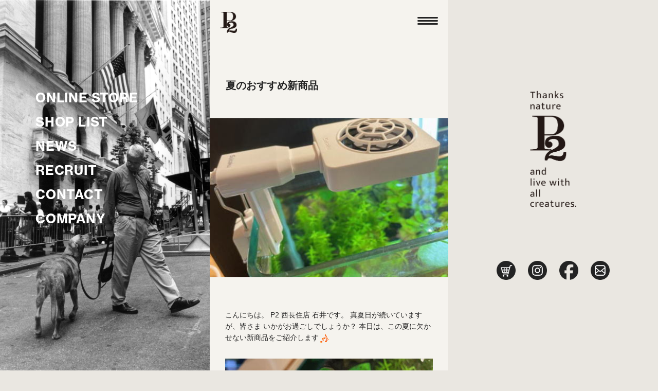

--- FILE ---
content_type: text/html; charset=UTF-8
request_url: https://p2-pet.com/blog/p2-nishinagazumi-20210701/
body_size: 18450
content:

<!DOCTYPE html>
<head>
	<meta charset="UTF-8">
	<title>P2&Associates Inc.</title>
	<meta name="viewport" content="width=device-width, initial-scale=1.0">
	<script src="https://ajax.googleapis.com/ajax/libs/jquery/3.4.1/jquery.min.js"></script>
	<link rel="shortcut icon" href="https://p2-pet.com/wp/wp-content/themes/p2/images/fav.png">
	<link href="https://p2-pet.com/wp/wp-content/themes/p2/css/reset.css" rel="stylesheet" type="text/css">

	<meta name="google-site-verification" content="ulKBPH0i9fvm85rXyOWi38oG2VJ6YG_KWBt4Ae3-fLs" />
	<!-- Google tag (gtag.js) -->
	<script async src="https://www.googletagmanager.com/gtag/js?id=G-T6BG58N7KG"></script>
	<script>
	window.dataLayer = window.dataLayer || [];
	function gtag(){dataLayer.push(arguments);}
	gtag('js', new Date());

	gtag('config', 'G-T6BG58N7KG');
	</script>

	<!-- font -->
	<link rel="preconnect" href="https://fonts.googleapis.com">
	<link rel="preconnect" href="https://fonts.gstatic.com" crossorigin>
	<link href="https://fonts.googleapis.com/css2?family=Cormorant&family=Montserrat&:wght@400;&display=swap" rel="stylesheet">

	<link rel="stylesheet" href="https://use.typekit.net/hdq3jia.css">

	<!-- slick -->
	<link href="https://p2-pet.com/wp/wp-content/themes/p2/css/slick.css" rel="stylesheet" type="text/css">
	<link href="https://p2-pet.com/wp/wp-content/themes/p2/css/slick-theme.css" rel="stylesheet" type="text/css">
	<script src="https://p2-pet.com/wp/wp-content/themes/p2/js/slick.min.js"></script>

	<link href="https://p2-pet.com/wp/wp-content/themes/p2/style.css?20231120" rel="stylesheet" type="text/css">
			<link href="https://p2-pet.com/wp/wp-content/themes/p2/css/pages.css?20231120" rel="stylesheet" type="text/css">
	
  <link rel='dns-prefetch' href='//s.w.org' />
		<script type="text/javascript">
			window._wpemojiSettings = {"baseUrl":"https:\/\/s.w.org\/images\/core\/emoji\/2.3\/72x72\/","ext":".png","svgUrl":"https:\/\/s.w.org\/images\/core\/emoji\/2.3\/svg\/","svgExt":".svg","source":{"concatemoji":"https:\/\/p2-pet.com\/wp\/wp-includes\/js\/wp-emoji-release.min.js?ver=4.8.25"}};
			!function(t,a,e){var r,i,n,o=a.createElement("canvas"),l=o.getContext&&o.getContext("2d");function c(t){var e=a.createElement("script");e.src=t,e.defer=e.type="text/javascript",a.getElementsByTagName("head")[0].appendChild(e)}for(n=Array("flag","emoji4"),e.supports={everything:!0,everythingExceptFlag:!0},i=0;i<n.length;i++)e.supports[n[i]]=function(t){var e,a=String.fromCharCode;if(!l||!l.fillText)return!1;switch(l.clearRect(0,0,o.width,o.height),l.textBaseline="top",l.font="600 32px Arial",t){case"flag":return(l.fillText(a(55356,56826,55356,56819),0,0),e=o.toDataURL(),l.clearRect(0,0,o.width,o.height),l.fillText(a(55356,56826,8203,55356,56819),0,0),e===o.toDataURL())?!1:(l.clearRect(0,0,o.width,o.height),l.fillText(a(55356,57332,56128,56423,56128,56418,56128,56421,56128,56430,56128,56423,56128,56447),0,0),e=o.toDataURL(),l.clearRect(0,0,o.width,o.height),l.fillText(a(55356,57332,8203,56128,56423,8203,56128,56418,8203,56128,56421,8203,56128,56430,8203,56128,56423,8203,56128,56447),0,0),e!==o.toDataURL());case"emoji4":return l.fillText(a(55358,56794,8205,9794,65039),0,0),e=o.toDataURL(),l.clearRect(0,0,o.width,o.height),l.fillText(a(55358,56794,8203,9794,65039),0,0),e!==o.toDataURL()}return!1}(n[i]),e.supports.everything=e.supports.everything&&e.supports[n[i]],"flag"!==n[i]&&(e.supports.everythingExceptFlag=e.supports.everythingExceptFlag&&e.supports[n[i]]);e.supports.everythingExceptFlag=e.supports.everythingExceptFlag&&!e.supports.flag,e.DOMReady=!1,e.readyCallback=function(){e.DOMReady=!0},e.supports.everything||(r=function(){e.readyCallback()},a.addEventListener?(a.addEventListener("DOMContentLoaded",r,!1),t.addEventListener("load",r,!1)):(t.attachEvent("onload",r),a.attachEvent("onreadystatechange",function(){"complete"===a.readyState&&e.readyCallback()})),(r=e.source||{}).concatemoji?c(r.concatemoji):r.wpemoji&&r.twemoji&&(c(r.twemoji),c(r.wpemoji)))}(window,document,window._wpemojiSettings);
		</script>
		<style type="text/css">
img.wp-smiley,
img.emoji {
	display: inline !important;
	border: none !important;
	box-shadow: none !important;
	height: 1em !important;
	width: 1em !important;
	margin: 0 .07em !important;
	vertical-align: -0.1em !important;
	background: none !important;
	padding: 0 !important;
}
</style>
<link rel='stylesheet' id='sbi_styles-css'  href='https://p2-pet.com/wp/wp-content/plugins/instagram-feed/css/sbi-styles.min.css?ver=6.2.6' type='text/css' media='all' />
<link rel='stylesheet' id='contact-form-7-css'  href='https://p2-pet.com/wp/wp-content/plugins/contact-form-7/includes/css/styles.css?ver=4.9' type='text/css' media='all' />
<link rel='stylesheet' id='contact-form-7-confirm-css'  href='https://p2-pet.com/wp/wp-content/plugins/contact-form-7-add-confirm/includes/css/styles.css?ver=4.8' type='text/css' media='all' />
<link rel='stylesheet' id='wp-pagenavi-css'  href='https://p2-pet.com/wp/wp-content/plugins/wp-pagenavi/pagenavi-css.css?ver=2.70' type='text/css' media='all' />
<script type='text/javascript' src='https://p2-pet.com/wp/wp-includes/js/jquery/jquery.js?ver=1.12.4'></script>
<script type='text/javascript' src='https://p2-pet.com/wp/wp-includes/js/jquery/jquery-migrate.min.js?ver=1.4.1'></script>
<link rel='https://api.w.org/' href='https://p2-pet.com/wp-json/' />
<link rel="EditURI" type="application/rsd+xml" title="RSD" href="https://p2-pet.com/wp/xmlrpc.php?rsd" />
<link rel="wlwmanifest" type="application/wlwmanifest+xml" href="https://p2-pet.com/wp/wp-includes/wlwmanifest.xml" /> 
<link rel='prev' title='おすすめ商品 そろってます♪' href='https://p2-pet.com/blog/p2-shibuyahikarieshinqs-20210629/' />
<link rel='next' title='ひんやりグッズ そろってます♪' href='https://p2-pet.com/blog/p2-kokura-20210702/' />
<meta name="generator" content="WordPress 4.8.25" />
<link rel='shortlink' href='https://p2-pet.com/?p=7330' />
<link rel="alternate" type="application/json+oembed" href="https://p2-pet.com/wp-json/oembed/1.0/embed?url=https%3A%2F%2Fp2-pet.com%2Fblog%2Fp2-nishinagazumi-20210701%2F" />
<link rel="alternate" type="text/xml+oembed" href="https://p2-pet.com/wp-json/oembed/1.0/embed?url=https%3A%2F%2Fp2-pet.com%2Fblog%2Fp2-nishinagazumi-20210701%2F&#038;format=xml" />
		<style type="text/css">.recentcomments a{display:inline !important;padding:0 !important;margin:0 !important;}</style>
				<style type="text/css" id="wp-custom-css">
			/*youtube埋め込み*/
.video {
  position: relative;
  width: 100%;
  height: 0;
  padding-bottom: 56.25%;
  overflow: hidden;
  margin-bottom: 50px;
}
.video iframe {
  width: 100%;
  height: 100%;
  position: absolute;
  top: 0;
  left: 0;
}
/*youtube埋め込み終了*/ 		</style>
	</head>

<body class="home top" id="top">
	<div class="aside_menu">
		<div class="menu_list">
			<a href="https://p2-pet.com/shop/" class="menu_item">ONLINE STORE</a>
			<a href="https://p2-pet.com/shops_pets/" class="menu_item">SHOP LIST</a>
			<a href="https://p2-pet.com/news/" class="menu_item">NEWS</a>
			<a href="https://p2-pet.com/recruitment/" class="menu_item">RECRUIT</a>
			<a href="https://p2-pet.com/contact/" class="menu_item">CONTACT</a>
			<a href="https://p2-pet.com/company/infomation/" class="menu_item">COMPANY</a>
		</div>
	</div>

	<div class="wrap">
		<header>
			<h1 class="logo"><a href="https://p2-pet.com/">
				<img src="https://p2-pet.com/wp/wp-content/themes/p2/images/common/logo.png" alt="P2&Associates Inc." class="usually img">
			</a></h1>
			<div id="nav_toggle">
				<div>
					<span></span>
					<span></span>
					<span></span>
				</div>
			</div>
		</header>
		<div class="menu">
			<div class="menu_inner">
				<div class="nav">
					<a href="https://p2-pet.com/" class="nav_item">ホーム</a>
					<a href="https://p2-pet.com/shop/" class="nav_item">オンラインストア</a>
					<a href="https://p2-pet.com/shops_pets/" class="nav_item">ショップリスト</a>
					<a href="https://p2-pet.com/news/" class="nav_item">ニュース</a>
					<a href="https://p2-pet.com/recruitment/" class="nav_item">採用情報</a>
					<a href="https://p2-pet.com/contact/" class="nav_item">お問い合わせ</a>
					<a href="https://p2-pet.com/company/infomation/" class="nav_item">P2について</a>
					<a href="https://p2-pet.com/company/infomation/" class="nav_item sub">会社情報</a>
					<a href="https://p2-pet.com/company/content/" class="nav_item sub">事業内容</a>
					<a href="https://p2-pet.com/products_list/" class="nav_item">オリジナル商品</a>
					<a href="https://p2-pet.com/privacy/" class="nav_item">プライバシーポリシー</a>
					<a href="https://p2-pet.com/sitemap/" class="nav_item">サイトマップ</a>
				</div>
				<div class="menu_link_list">
					<a href="https://p2-pet.com/shop/" class="menu_link" target="_blank" rel="noopener noreferrer">
						<img src="https://p2-pet.com/wp/wp-content/themes/p2/images/common/icon_cart.png" alt="カート" class="img">
					</a>
					<a href="https://www.instagram.com/p2_and_pp_official/?hl=ja" class="menu_link" target="_blank" rel="noopener noreferrer">
						<img src="https://p2-pet.com/wp/wp-content/themes/p2/images/common/sns_ig.png" alt="インスタグラム" class="img">
					</a>
					<a href="https://www.facebook.com/fromP2/" class="menu_link" target="_blank" rel="noopener noreferrer">
						<img src="https://p2-pet.com/wp/wp-content/themes/p2/images/common/sns_fb.png" alt="フェイスブック" class="img">
					</a>
					<a href="https://p2-pet.com/contact/" class="menu_link">
						<img src="https://p2-pet.com/wp/wp-content/themes/p2/images/common/icon_mail.png" alt="メール" class="img">
					</a>
				</div>
			</div>
		</div>
<main class="main pages news">
        <section class="pages_top">
      <h1 class="news_d_title">夏のおすすめ新商品</h1>
              <div class="news_d_img">
          <img src="https://p2-pet.com/wp/wp-content/uploads/2021/07/61550b8732ddcdd87961a0f5592d6612.jpg" alt="夏のおすすめ新商品" class="img">
        </div>
          </section>

    <section class="pages_cont news detail">
			<div class="cont_inner_s">
        こんにちは。
<a href="https://p2-nishinagazumi.business.site/" target="_blank" rel="noopener">P2 西長住店</a> 石井です。
真夏日が続いていますが、皆さま いかがお過ごしでしょうか？
本日は、この夏に欠かせない新商品をご紹介します<img style="margin-left: 3px;margin-right: 3px;vertical-align: middle" src="https://p2-pet.com/wp/wp-content/plugins/typepad-emoji-for-tinymce/icons/09/notes.gif" width="16" height="16" />

&nbsp;

<img class="alignnone size-full wp-image-7332" src="https://p2-pet.com/wp/wp-content/uploads/2021/07/d9a68610e5d6bfb97f0c8e56898db6b9.jpeg" alt="" width="640" height="855" srcset="https://p2-pet.com/wp/wp-content/uploads/2021/07/d9a68610e5d6bfb97f0c8e56898db6b9.jpeg 640w, https://p2-pet.com/wp/wp-content/uploads/2021/07/d9a68610e5d6bfb97f0c8e56898db6b9-225x300.jpeg 225w" sizes="(max-width: 640px) 100vw, 640px" />
&nbsp;

<span style="color: #008000"><strong><img style="margin-left: 3px;margin-right: 3px;vertical-align: middle" src="https://p2-pet.com/wp/wp-content/plugins/typepad-emoji-for-tinymce/icons/04/club.gif" width="16" height="16" /> 水作 ミニクールファン USB style</strong></span>
小型水槽にも取り付けやすい静音設計の超小型冷却ファンです。

&nbsp;

<img class="alignnone size-full wp-image-7333" src="https://p2-pet.com/wp/wp-content/uploads/2021/07/c1574b0fa5c140cc4d08672d69dac08b.jpeg" alt="" width="640" height="735" srcset="https://p2-pet.com/wp/wp-content/uploads/2021/07/c1574b0fa5c140cc4d08672d69dac08b.jpeg 640w, https://p2-pet.com/wp/wp-content/uploads/2021/07/c1574b0fa5c140cc4d08672d69dac08b-261x300.jpeg 261w" sizes="(max-width: 640px) 100vw, 640px" />

<img class="alignnone size-full wp-image-7334" src="https://p2-pet.com/wp/wp-content/uploads/2021/07/fde2841354c35d5ed7dda8d42adcd94f.jpeg" alt="" width="640" height="790" srcset="https://p2-pet.com/wp/wp-content/uploads/2021/07/fde2841354c35d5ed7dda8d42adcd94f.jpeg 640w, https://p2-pet.com/wp/wp-content/uploads/2021/07/fde2841354c35d5ed7dda8d42adcd94f-243x300.jpeg 243w" sizes="(max-width: 640px) 100vw, 640px" />
&nbsp;

<strong><span style="color: #008000"><img style="margin-left: 3px;margin-right: 3px;vertical-align: middle" src="https://p2-pet.com/wp/wp-content/plugins/typepad-emoji-for-tinymce/icons/04/club.gif" width="16" height="16" /> 水作 LEDミニライト USB style（ホワイト / 3チップ）</span></strong>
USB電源を使用する新しいスタイルの観賞魚用LED照明です。

&nbsp;

<img class="alignnone size-full wp-image-7335" src="https://p2-pet.com/wp/wp-content/uploads/2021/07/f439642b8bb0722d75f6ae7ef350b513.jpeg" alt="" width="640" height="855" srcset="https://p2-pet.com/wp/wp-content/uploads/2021/07/f439642b8bb0722d75f6ae7ef350b513.jpeg 640w, https://p2-pet.com/wp/wp-content/uploads/2021/07/f439642b8bb0722d75f6ae7ef350b513-225x300.jpeg 225w" sizes="(max-width: 640px) 100vw, 640px" />

<img class="alignnone size-full wp-image-7336" src="https://p2-pet.com/wp/wp-content/uploads/2021/07/6b58d9bb390474329fabf925587b4d99.jpeg" alt="" width="640" height="774" srcset="https://p2-pet.com/wp/wp-content/uploads/2021/07/6b58d9bb390474329fabf925587b4d99.jpeg 640w, https://p2-pet.com/wp/wp-content/uploads/2021/07/6b58d9bb390474329fabf925587b4d99-248x300.jpeg 248w" sizes="(max-width: 640px) 100vw, 640px" />

どちらの商品も「USB電源使用」のため、電源アダプターやHUBを使用することで
電源を一つにまとめ、水槽周りをスッキリさせられます。

<span style="color: #666699">※ 本製品には、USB電源アダプターは付属していません</span>
<span style="color: #666699"> ※ 純正（水作）もしくは市販（0.5A以上）のUSB電源アダプターをお買い求めください</span>

お近くにお越しの際は、是非 お立ち寄りください<img style="margin-left: 3px;margin-right: 3px;vertical-align: middle" src="https://p2-pet.com/wp/wp-content/plugins/typepad-emoji-for-tinymce/icons/07/wink.gif" width="16" height="16" />
皆さまのご来店 お待ちしております。
&nbsp;


<span style="color: #ff0000"><span style="color: #ff9900">★</span> <strong><u>P2 ONLINE STORE オープンしました</u></strong> <span style="color: #ff9900">★</span></span>
より多くの方に、弊社の商品を楽しんでいただければ幸いです。
今後も新着商品等にご期待ください。
<a href="http://www.p2-onlinestore.jp/" target="_blank" rel="noopener">http://www.p2-onlinestore.jp</a>

<a href="https://www.facebook.com/fromP2/" target="_blank" rel="noopener"><img class="alignnone wp-image-6904 size-full" src="https://p2-pet.com/wp/wp-content/uploads/2021/04/Facebook.jpg" alt="https://www.facebook.com/fromP2/" width="52" height="61" /></a><a href="https://www.instagram.com/p2_and_pp_official/?hl=ja" target="_blank" rel="noopener"><img class="alignnone size-full wp-image-6905" src="https://p2-pet.com/wp/wp-content/uploads/2021/04/Instagram.jpg" alt="" width="52" height="61" /></a>        <a href="https://p2-pet.com/news/" class="pages_btn news_all">
          <span class="btn_inner">一覧に戻る</span>
        </a>
      </div>
    </section>
    </main>

		<footer>
			<div class="ft_menu">
				<a href="https://p2-pet.com/recruitment/" class="ft_menu_link">採用情報</a>
				<a href="https://p2-pet.com/contact/" class="ft_menu_link">お問い合わせ</a>
				<a href="https://p2-pet.com/sitemap/" class="ft_menu_link">サイトマップ</a>
				<a href="https://p2-pet.com/privacy/" class="ft_menu_link">プライバシー</a>
			</div>
			<p class="copyright"><small>©P2 & ASSOCIATES INC. ALL RIGHTS RESERVED.</small></p>
		</footer>
	</div>

	<div class="aside_logo">
		<div class="inner">
			<div class="aside_logo_img">
				<img src="https://p2-pet.com/wp/wp-content/themes/p2/images/common/side_logo.png" alt="P2&Associates Inc." class="img">
			</div>
			<div class="aside_link_list">
				<a href="https://p2-pet.com/shop/" class="aside_link" target="_blank" rel="noopener noreferrer">
					<img src="https://p2-pet.com/wp/wp-content/themes/p2/images/common/icon_cart.png" alt="カート" class="img">
				</a>
				<a href="https://www.instagram.com/p2_and_pp_official/?hl=ja" class="aside_link" target="_blank" rel="noopener noreferrer">
					<img src="https://p2-pet.com/wp/wp-content/themes/p2/images/common/sns_ig.png" alt="インスタグラム" class="img">
				</a>
				<a href="https://www.facebook.com/fromP2/" class="aside_link" target="_blank" rel="noopener noreferrer">
					<img src="https://p2-pet.com/wp/wp-content/themes/p2/images/common/sns_fb.png" alt="フェイスブック" class="img">
				</a>
				<a href="https://p2-pet.com/contact/" class="aside_link">
					<img src="https://p2-pet.com/wp/wp-content/themes/p2/images/common/icon_mail.png" alt="メール" class="img">
				</a>
			</div>
		</div>
	</div>

	<script src="https://p2-pet.com/wp/wp-content/themes/p2/js/jquery.matchHeight.js"></script>
	<script src="https://p2-pet.com/wp/wp-content/themes/p2/js/script.js"></script>
    
<!-- Instagram Feed JS -->
<script type="text/javascript">
var sbiajaxurl = "https://p2-pet.com/wp/wp-admin/admin-ajax.php";
</script>
<script type='text/javascript'>
/* <![CDATA[ */
var wpcf7 = {"apiSettings":{"root":"https:\/\/p2-pet.com\/wp-json\/contact-form-7\/v1","namespace":"contact-form-7\/v1"},"recaptcha":{"messages":{"empty":"\u3042\u306a\u305f\u304c\u30ed\u30dc\u30c3\u30c8\u3067\u306f\u306a\u3044\u3053\u3068\u3092\u8a3c\u660e\u3057\u3066\u304f\u3060\u3055\u3044\u3002"}}};
/* ]]> */
</script>
<script type='text/javascript' src='https://p2-pet.com/wp/wp-content/plugins/contact-form-7/includes/js/scripts.js?ver=4.9'></script>
<script type='text/javascript' src='https://p2-pet.com/wp/wp-includes/js/jquery/jquery.form.min.js?ver=3.37.0'></script>
<script type='text/javascript' src='https://p2-pet.com/wp/wp-content/plugins/contact-form-7-add-confirm/includes/js/scripts.js?ver=4.8'></script>
<script type='text/javascript' src='https://p2-pet.com/wp/wp-includes/js/wp-embed.min.js?ver=4.8.25'></script>

</body>
</html>


--- FILE ---
content_type: text/css
request_url: https://p2-pet.com/wp/wp-content/themes/p2/style.css?20231120
body_size: 13233
content:
/*
Theme Name: p2
Version: 1.0.0
*/

@charset "utf-8";

/* ---------------------

 [ style.css ]
 1,common
 2,side
 3,header
 4,footer
 5,top page

--------------------- */


/* ---------------------
 1,common
--------------------- */
body {
  background: #EAE7E1;
  color: #232323;
  font-family: "游ゴシック体", YuGothic, "游ゴシック Medium", "Yu Gothic Medium", "游ゴシック", "Yu Gothic",'メイリオ', Meiryo, sans-serif;
  font-size: 14px;
  line-height: 1.6;
  position: static;
}

.clear::after {
  content: "";
  display: block;
  clear: both;
}
a {
  color: #232323;
  text-decoration: none;
  transition: all 0.5s;
}
a:hover {
  opacity: 0.8;
}
.img {
  width: 100%;
  height: auto;
  display: block;
  margin: 0;
}

.wrap {
  width: 100%;
  max-width: 464px;
  min-width: 320px;
  background: #F5F3EE;
  margin: 0 auto;
  overflow: hidden;
}

/* タイトル */
.sec_title {
  color: #232323;
  font-family: "neue-haas-grotesk-text", sans-serif;
  font-weight: 700;
  font-style: normal;
  font-size: 26px;
  line-height: 1.2;
  letter-spacing: 1.44px;
  margin-bottom: 25px;
  text-align: center;
}


/* ボタン */
.btn {
  width: auto;
  color: #232323;
  display: block;
  font-weight: 700;
  font-style: normal;
  font-size: 15px;
  line-height: 1.6;
  text-align: center;
  margin: 13px 16px 35px auto;
}
.btn .inner {
  padding-left: 70px;
  position: relative;
}
.btn .inner::after {
  content: "";
  display: block;
  width: 60px;
  height: 1px;
  background: #232323;
  position: absolute;
  left: 0;
  top: 50%;
  transform: translateY(-50%);
}
.btn.wh {
  color: #fff;
}
.btn.wh .inner::after {
  background: #fff;
}

.btn_n {
  font-family: "neue-haas-grotesk-text", sans-serif;
  font-weight: 700;
  font-style: normal;
}


/* ---------------------
 2,side
--------------------- */
.aside_menu {
  display: none;
  height: 100vh;
  width: calc((100% - 464px) / 2);
  background: url('images/common/side_menu_bg.jpg') no-repeat center;
  background-size: cover;
  -webkit-justify-content: center;
  justify-content: center;
  flex-direction: column;
  overflow: hidden;
  padding: 0 70px 85px 0;
  position: fixed;
  left: 0;
  top: 0;
}
.aside_logo {
  display: none;
  height: 100vh;
  width: calc((100% - 464px) / 2);
  overflow: hidden;
  padding: 40px;
  position: fixed;
  right: 0;
  top: 0;
}
.menu_list {
  width: 200px;
  display: -webkit-flex;
  display: flex;
  flex-direction: column;
  padding-bottom: 20px;
}
.menu_item {
  color: #fff;
  display: inline-block;
  font-family: "neue-haas-grotesk-text", sans-serif;
  font-weight: 700;
  font-style: normal;
  font-size: 25px;
  line-height: 1.9;
  letter-spacing: 0.8px;
  position: relative;
}
.menu_item:hover::after {
  content: "";
  display: block;
  width: 95%;
  height: 1.5px;
  background: #fff;
  position: absolute;
  left: 0;
  bottom: 3px;
}
.ex_link {
  padding-right: 15px;
  position: relative;
}
.ex_link::before {
  content: "";
  display: block;
  width: 16px;
  height: 14px;
  background: url('images/common/link.png') no-repeat center;
  background-size: contain;
  position: absolute;
  right: 0;
  top: 40%;
  transform: translateY(-50%);
}
.ex_link.wh::before {
  content: "";
  display: block;
  width: 9.5px;
  height: 8.2px;
  background: url('images/common/link_wh.png') no-repeat center;
  background-size: contain;
  position: absolute;
  right: 0;
  top: 50%;
  transform: translateY(-30%);
}
.ex_link.wide {
  padding-right: 22px;
}
.qrcode_img {
  width: 200px;
  height: 90px;
}
.qrcode_img .img {
  width: 75px;
  height: 75px;
}
.qrcode_txt {
  color: #fff;
  font-size: 9px;
  margin-top: 5px;
}

.aside_logo .inner {
  width: 100%;
  height: 100%;
  display: -webkit-flex;
  display: flex;
  -webkit-justify-content: center;
  justify-content: center;
  -webkit-align-items: center;
  align-items: center;
  flex-direction: column;
  position: relative;
}
.aside_logo_img {
  width: 90px;
}
.aside_link_list {
  width: 90%;
  max-width: 220px;
  display: -webkit-flex;
  display: flex;
  -webkit-justify-content: space-between;
  justify-content: space-between;
  margin-top: 105px;
}
.aside_link {
  width: 37px;
  height: 37px;
  display: block;
}
@media screen and (min-width: 990px) {
  .aside_menu, .aside_logo {
    display: -webkit-flex;
    display: flex;
    -webkit-align-items: center;
    align-items: center;
  }
}


/* ---------------------
 3,header
--------------------- */
header {
  width: 100%;
  max-width: 464px;
  height: 85px;
  padding: 0 20px 0 20px;
  position: fixed;
  top: 0;
  left: auto;
  display: -webkit-flex;
  display: flex;
  -webkit-justify-content: space-between;
  justify-content: space-between;
  -webkit-align-items: center;
  align-items: center;
  z-index: 1001;
}
.logo {
  width: 33px;
  height: 40px;
  transition: all 0.5s;
}

#nav_toggle {
  width: 40px;
  height: 40px;
  cursor: pointer;
  display: -webkit-flex;
  display: flex;
  -webkit-justify-content: center;
  justify-content: center;
  -webkit-align-items: center;
  align-items: center;
  pointer-events: all;
  padding-bottom: 5px;
}
#nav_toggle div {
  width: 40px;
  height: 15px;
  position: relative;
}
#nav_toggle span {
  position: absolute;
  display: block;
  width: 100%;
  height: 3px;
  background: #232323;
  border-radius: 1.5px;
  -webkit-transition: 0.5s ease-in-out;
  -moz-transition: 0.5s ease-in-out;
  transition: 0.5s ease-in-out;
}
#nav_toggle span:nth-child(2) {
  top: 6px;
  transition: 0.0s ease-in-out;
}
#nav_toggle span:nth-child(3) {
  bottom: 0;
}
.menu {
  display: none;
}

/* メニューオープン時 */
.logo.active .usually {
  display: none;
}
.logo.active .menu_active {
  display: block;
}
#nav_toggle.open span {
  background: #232323;
}
#nav_toggle.open span:nth-child(1) {
  top: 10px;
  -webkit-transform: rotate(45deg);
  -moz-transform: rotate(45deg);
  transform: rotate(45deg);
}
#nav_toggle.open span:nth-child(2) {
  visibility: hidden;
}
#nav_toggle.open span:nth-child(3) {
  top: 10px;
  -webkit-transform: rotate(-45deg);
  -moz-transform: rotate(-45deg);
  transform: rotate(-45deg);
}
.menu.active {
  width: 100%;
  max-width: 464px;
  height: 100dvh;
  background: #fff;
  display: block;
  position: fixed;
  top: 0;
  left: auto;
  z-index: 1000;
  overflow: hidden;
  overflow-y: scroll;

  /*スクロールバー非表示*/
  -ms-overflow-style: none;
  scrollbar-width: none;
}
/*スクロールバー非表示*/
.menu.active::-webkit-scrollbar{
  display: none;
}
.menu_inner {
  width: 100%;
  height: auto;
}
.nav {
  width: 250px;
  display: -webkit-flex;
  display: flex;
  -webkit-justify-content: center;
  justify-content: center;
  flex-direction: column;
  padding: 85px 31px 0;
}
.nav_item {
  display: block;
  font-weight: 700;
  font-size: 18px;
  line-height: 2;
  margin-bottom: 20px;
}
.nav_item.ex_link::before {
  top: 58%;
}
.nav_item.sub {
  font-size: 16px;
  padding-left: 20px;
  position: relative;
}
.nav_item.sub::before {
  content: '';
  width: 12px;
  height: 1px;
  margin: auto;
  background: #000;
  position: absolute;
  top: 0;
  bottom: 0;
  left: 0;
}
.menu_link_list {
  display: -webkit-flex;
  display: flex;
  -webkit-justify-content: center;
  justify-content: center;
  margin: 60px 0 50px;
  padding: 0 30px;
}
.menu_link {
  width: 37px;
  height: 37px;
  display: block;
  margin: 0 10px;
}

/* 下部ボタンエリア */
.btm_menu {
  width: 100%;
  max-width: 464px;
  min-width: 320px;
  height: 58px;
  background: #fff;
  display: -webkit-flex;
  display: flex;
  -webkit-justify-content: center;
  justify-content: center;
  -webkit-align-items: center;
  align-items: center;
  position: fixed;
  bottom: 0;
  z-index: 999;
}
.btm_menu .btn_link {
  width: 50%;
  display: block;
  font-size: 16px;
  font-family: "neue-haas-grotesk-text", sans-serif;
  font-weight: 700;
  font-style: normal;
  line-height: 58px;
  text-align: center;
  letter-spacing: 0.32px;
  padding: 0;
  position: relative;
}
.btm_menu .btn_link:nth-of-type(1):before {
  content: "";
  display: block;
  width: 1px;
  height: 19px;
  background: #232323;
  position: absolute;
  right: 0;
  top: 50%;
  transform: translate(0.5px,-50%);
}
.btm_menu .inner {
  position: relative;
}

@media screen and (max-width: 1000px) {

}
@media screen and (max-width: 765px) {

}
@media screen and (max-width: 414px) {
  

}


/* ---------------------
 4,footer
--------------------- */
footer {
  padding: 67px 0 135px;
}
.ft_menu {
  display: -webkit-flex;
  display: flex;
  -webkit-justify-content: center;
  justify-content: center;
}
.ft_menu_link {
  width: calc((100% - 95px) / 3);
  display: block;
  font-size: 13px;
  font-weight: 700;
  line-height: 1.6;
  text-align: center;
  position: relative;
}
.ft_menu_link:nth-of-type(1) {
  width: 95px;
}
.ft_menu_link::after {
  content: "";
  display: block;
  width: 1px;
  height: 12px;
  background: #232323;
  position: absolute;
  right: -0.5px;
  top: 50%;
  transform: translateY(-50%);
}
.ft_menu_link:nth-last-of-type(1)::after {
  display: none;
}
.copyright {
  font-family: "neue-haas-grotesk-text", sans-serif;
  font-weight: 400;
  font-style: normal;
  font-size: 10px;
  line-height: 1.2;
  letter-spacing: 0.4px;
  text-align: center;
  margin-top: 25px;
}


/* ---------------------
 5,top
--------------------- */
.top_message {
  width: 100%;
  height: calc(100dvh - 58px);
  position: relative;
}
.top_message .img, .top_message video {
  /* width: 100%;
  height: 100%; */
  width: calc(100% + 2px);
  height: calc(100% + 2px);
  position: absolute;
  top: 0;
  object-fit: cover;
}
.top_message .txt {
  color: #fff;
  font-family: "neue-haas-grotesk-text", sans-serif;
  font-size: 50px;
  font-style: normal;
  font-weight: 700;
  line-height: 1.2;
  letter-spacing: 2px;
  position: absolute;
  left: 16px;
  bottom: 47px;
}

.top_cont.news {
  padding: 50px 16px 25px;
}
.news_list {
  margin-bottom: 30px;
}
.news_item {
  border-top: 1px solid #BCBCBC;
  padding: 18px 15px;
}
.news_item:nth-last-of-type(1) {
  border-bottom: 1px solid #BCBCBC;
}
.news_date {
  font-family: "neue-haas-grotesk-text", sans-serif;
  font-size: 12px;
  font-style: normal;
  font-weight: 500;
  line-height: 1.2;
  letter-spacing: 0.24px;
  margin-bottom: 10px;
}
.news_title {
  font-size: 14px;
  font-weight: 500;
line-height: 1.6;
}
.news .btn {
  margin-right: 0;
}

.shop.top_cont {
  width: 100%;
  height: 260px;
  position: relative;
}
.shop.top_cont::before {
  content: "";
  position: absolute;
  top: 0;
  left: 0;
  height: 100%;
  width: 100%;
  background: rgba(0, 0, 0, 0.3);
}
.shop.top_cont .shop_inner {
  width: 100%;
  height: 100%;
  display: block;
  padding: 100px 0 25px;
  text-align: center;
  position: relative;
}
.shop.shop_list {
  background: url('images/top/top_shop_list.jpeg') no-repeat center top;
  background-size: cover;
}
.shop.online_store {
  background: #232323;
}
.shop.top_cont.online_store .shop_inner {
  padding: 60px 0 25px;
}
.shop .title_txt {
  color: #fff;
  font-family: "neue-haas-grotesk-text", sans-serif;
  font-weight: 700;
  font-style: normal;
  font-size: 26px;
  line-height: 1.2;
  letter-spacing: 1.44px;
}
.shop.online_store .title_txt {
  display: -webkit-flex;
  display: flex;
  -webkit-justify-content: center;
  justify-content: center;
  -webkit-align-items: center;
  align-items: center;
  flex-direction: column-reverse;
}
.shop.shop_list .title_txt {
  font-size: 28px;
}
.title_txt .title_icon.right {
  width: 50px;
  height: 50px;
  margin-left: 10px;
margin-bottom: 5px;
}
.shop.top_cont .btn {
  margin: 20px auto 0;
}

.sec_title.sns {
  font-size: 24px;
  display: -webkit-flex;
  display: flex;
  -webkit-justify-content: center;
  justify-content: center;
  -webkit-align-items: center;
  align-items: center;
}
.sec_title.sns .title_icon.left {
  width: 30px;
  height: 30px;
  margin-right: 10px;
}
.top_cont.instagram {
  padding: 36px 17px 0;
  margin: 0 0 0;
}
.insta_inner {
  width: 100%;
  display: -webkit-flex;
  display: flex;
  display: -webkit-flex;
  display: flex;
  -webkit-justify-content: space-between;
  justify-content: space-between;
  flex-wrap: wrap;
}
.insta_link {
  width: calc((100% - 12px) / 3);
  display: block;
  margin-bottom: 6px;
}
.insta_link img {
  width: 100%;
  height: 100%;
  object-fit: cover;
}
.top_cont.instagram .btn {
  margin: 24px 0 0 auto;
}

.top_cont.facebook {
  background: #E2DED4;
  padding: 36px 17px 60px;
  margin: 60px 0 0;
}
.facebook_inner {
  width: 100%;
  height: 224px;
  position: relative;
  overflow: hidden;
}
.facebook_inner .img {
  width: 100%;
  height: 100%;
  position: absolute;
  left: 0;
  top: 0;
  object-fit: cover;
}
.top_cont.facebook .btn {
  margin: 30px 0 0 auto;
}

.top_cont.company {
  background: url('images/top/top_company.jpg') no-repeat center;
  background-size: cover;
  margin: 0 0 0;
}
.shop.company .title_txt {
  font-size: 28px;
}
.top_cont.company .btn {
  margin: 20px auto 0;
}



@media screen and (max-width: 1100px) {

}
@media screen and (max-width: 768px) {
  
}
@media screen and (max-width: 500px) {
  
}

/* ふわっと */
.slide-bottom {
  opacity: 0;
  transform: translateY(20px);
  transition: all 1.3s 0s ease-out;
}

--- FILE ---
content_type: text/css
request_url: https://p2-pet.com/wp/wp-content/themes/p2/css/pages.css?20231120
body_size: 28958
content:
@charset "utf-8";

/* ---------------------

 [ pages.css ]
 0,pages common
 1,about us - infomation
 2,about us - concept
 3,about us - service
 4,shop list
 5,news（一覧・詳細）
 6,products（一覧・詳細）
 7,contact
 8,recruitment
 9,charity
 10,shop-name
 11,shopphoto
 12,privacy policy
 13,site map
 14,onlineshop

--------------------- */


/* ---------------------
 0,pages common
--------------------- */
.main {
  min-height: calc(100vh - 260px);
}

/* cont_inner */
.cont_inner {
  width: 100%;
  padding: 0 16px;
}
.cont_inner_s {
  width: 100%;
  padding: 0 30px;
}

/* ページタイトル＋メイン画像 */
.pages_top {
  padding-top: 150px;
}
.pages_title {
  font-family: "neue-haas-grotesk-text", sans-serif;
  font-weight: 700;
  font-style: normal;
  font-size: 36px;
  line-height: 1.2;
  letter-spacing: 1.44px;
  display: -webkit-flex;
  display: flex;
  -webkit-justify-content: center;
  justify-content: center;
  -webkit-align-items: center;
  align-items: center;
  flex-direction: column;
  position: relative;
}
.pages_title .title_ja {
  color: #000;
  display: inline-block;
  font-family: "游ゴシック体", YuGothic, "游ゴシック Medium", "Yu Gothic Medium", "游ゴシック", "Yu Gothic",'メイリオ', Meiryo, sans-serif;
  font-size: 16px;
  font-weight: 700;
  line-height: 1.6;
  margin-top: 4px;
}
.pages_title .sub_parent {
  font-weight: 500;
  font-size: 12px;
  line-height: 1.2;
  letter-spacing: 0.24px;
  position: absolute;
  top: -18px;
}
.pages_main_img {
  margin-top: 54px;
}

/* コンテンツタイトル：基本スタイル */
.pages_cont_title {
  font-size: 22px;
  font-weight: 700;
  line-height: 1.5;
  text-align: center;
  padding: 65px 0 30px;
}
.pages_cont_title_s {
  font-size: 20px;
  font-weight: 700;
  line-height: 1.5;
  text-align: center;
  padding: 50px 0 35px;
}
.pages_cont_title_sub {
  font-size: 16px;
  font-weight: 700;
  line-height: 1.5;
  text-align: center;
  margin: 47px 0 22px;
}

/* 下層ページボタン */
.pages_btn {
  width: 100%;
  max-width: 313px;
  height: 54px;
  background: #fff;
  display: -webkit-flex;
  display: flex;
  -webkit-justify-content: center;
  justify-content: center;
  -webkit-align-items: center;
  align-items: center;
  margin: 32px auto 32px;
  text-align: center;
  padding-top: 3px;
}
.pages_btn .btn_inner {
  font-size: 14px;
  font-weight: 700;
  padding-left: 74px;
  position: relative;
}
.pages_btn .btn_inner::before {
  content: "";
  display: block;
  width: 60px;
  height: 1px;
  background: #232323;
  position: absolute;
  top: 50%;
  left: 0;
  transform: translateY(-50%);
}
.pages_btn.pdf .btn_inner {
  padding-right: 19px;
}
.pages_btn.pdf .btn_inner::after {
  content: "";
  display: block;
  width: 12px;
  height: 13px;
  background: url('../images/common/icon_pdf.png') no-repeat center;
  background-size: contain;
  position: absolute;
  top: 50%;
  right: 0;
  transform: translateY(-50%);
}
.pages_btn.line_no .btn_inner {
  padding-left: 0;
}
.pages_btn.line_no .btn_inner::before {
  display: none;
}
.pages_btn.link_ex .btn_inner {
  padding-right: 26px;
}
.pages_btn.link_ex .btn_inner::after {
  content: "";
  display: block;
  width: 16px;
  height: 14px;
  background: url('../images/common/link.png') no-repeat center;
  background-size: contain;
  position: absolute;
  top: 50%;
  right: 0;
  transform: translateY(-50%);
}


/* 背景色あり */
.bg_r {
  background: #E2DED4;
  /* background: linear-gradient(90deg, #F5F3EE 0%, #F5F3EE 15.5%, #E2DED4 15.5%, #E2DED4 100%); */
}
.bg_l {
  background: #E2DED4;
  /* background: linear-gradient(90deg, #E2DED4 0%, #E2DED4 84.5%, #F5F3EE 84.5%, #F5F3EE 100%); */
}

/* 本文 */
.pages_cont p.txt {
  font-size: 15px;
  font-weight: 500;
  line-height: 1.8;
  text-align: justify;
}
.pages_cont p.txt_s {
  font-size: 14px;
  font-weight: 500;
  line-height: 1.6;
  text-align: justify;
}
.pages_cont .recruit_flow {
  margin-top: 36px;
}


/* ---------------------
 1,about us - infomation
--------------------- */
.about.profile {
  padding: 2px 0 30px;
}
.about.profile .pages_btn {
  margin-bottom: 0;
}
.about_table {
  width: 100%;
}
.about_table td {
  display: block;
  font-size: 15px;
  line-height: 1.8;
  text-align: justify;
}
.about_table td:nth-of-type(1) {
  font-weight: 700;
  padding: 14px 15px 0;
}
.about_table td:nth-of-type(2) {
  border-bottom: 1px solid #BCBCBC;
  padding: 0 15px 14px;
}
.about_table tr:nth-of-type(1) td:nth-of-type(1) {
  border-top: 1px solid #BCBCBC;
}

.about.system {
  background: #E2DED4;
  padding-bottom: 30px;
}
.about.system .pages_cont_title {
  margin: 0 auto 29px;
}
.about_sys_title {
  border-bottom: 1px solid #BCBCBC;
  font-size: 20px;
  font-weight: 700;
  line-height: 1.5;
  text-align: center;
  padding-bottom: 16px;
  margin-bottom: 15px;
}
.about_sys_txt {
  margin-bottom: 33px;
  padding: 0 15px;
}
.about_sys_item:nth-last-of-type(1) .about_sys_txt {
  margin-bottom: 0;
}


/* ---------------------
 2,about us - concept
--------------------- */
.concept_message {
  padding: 0 15px 0;
}


/* ---------------------
 3,about us - service
--------------------- */
/* .service_bis_img {
  width: 100%;
  height: 208px;
  background: #E2DED4;
  display: -webkit-flex;
  display: flex;
  -webkit-justify-content: center;
  justify-content: center;
  -webkit-align-items: center;
  align-items: center;
  margin-bottom: 19px;
} */
.service.business02 .service_img {
  margin-bottom: 47px;
}
.service_img_sub {
  margin: 22px 0 22px;
}
.business01 {
  margin-bottom: 94px;
}
.business01-1 {
  padding: 0 0 0;
  margin-bottom: 30px;
}
.business01-2 {
  padding: 0 0 30px;
  /* margin-bottom: 53px; */
}
.business01-3 {
  padding: 0 0 30px;
  margin-bottom: 0;
}
.business01-4 {
  padding: 0 0 30px;
  /* margin-bottom: 52px; */
}
.business01-5 {
  padding: 0 0 30px;
  margin-bottom: 0;
}
.business01 .img_s {
  width: 80px;
}
.business02 {
  margin: 0 0 30px;
}
.business02 .img_s {
  width: 114px;
}
.business02-1 {
  padding: 0 0 67px;
  margin-bottom: 47px;
}
.business02-2 {
  padding: 0 0 48px;
  margin-bottom: 47px;
}
.business02-3 {
  padding: 0 0 92px;
  margin-bottom: 90px;
}
.business01-5 .pages_btn {
  margin-bottom: 0;
}
.notes {
  border-top: 1px solid #BCBCBC;
  border-bottom: 1px solid #BCBCBC;
  padding: 22px 0 10px;
  margin: 43px 0 56px;
}
.notes_title {
  color: #B1883A;
  font-size: 15px;
  font-weight: 700;
  line-height: 1.8;
  text-align: center;
  margin-bottom: 16px;
}
.notes_item {
  font-size: 14px;
  font-weight: 500;
  line-height: 1.6;
  list-style: none;
  margin-bottom: 12px;
}

.accordion_box + .accordion_box {
  margin-top: 10px;
}
.other_service_name {
  width: 100%;
  background: #fff;
  cursor: pointer;
  display: -webkit-flex;
  display: flex;
  -webkit-justify-content: center;
  justify-content: center;
  -webkit-align-items: center;
  align-items: center;
  font-size: 15px;
  font-weight: 700;
  line-height: 1.6;
  padding: 17px 0 13px;
  position: relative;
}
.other_service_name::before {
  content: "";
  display: block;
  width: 12px;
  height: 2px;
  background: #232323;
  position: absolute;
  top: 50%;
  right: 16px;
  transform: translateY(-50%);
}
.other_service_name::after {
  content: "";
  display: block;
  width: 2px;
  height: 12px;
  background: #232323;
  position: absolute;
  top: 50%;
  right: 21px;
  transform: translateY(-50%);
}
.other_service_name.hidden::after {
  display: none;
}
.accordion_detail {
  background: #fff;
  border-top: 1px solid #BCBCBC;
  display: none;
  padding: 0 27px;
}
.accordion_close {
  cursor: pointer;
  font-size: 15px;
  font-weight: 700;
  line-height: 1.6;
  text-align: center;
  padding: 27px 0 34px;
}
.other_service_menu {
  border-bottom: 1px solid #BCBCBC;
  padding: 22px 0 0;
}
.other_service_menu.menu01,
.other_service_menu.menu11 {
  padding-bottom: 36px;
}
.other_service_menu.menu02 {
  padding-bottom: 47px;
}
.other_service_menu.menu03 {
  padding-bottom: 30px;
}
.other_service_menu.menu04 {
  padding-bottom: 16px;
}
.other_service_menu.menu05 {
  padding: 34px 0 30px;
}
.other_service_menu.menu06 {
  padding: 42px 0 43px;
}
.other_service_menu.menu07,
.other_service_menu.menu08 {
  padding-bottom: 34px;
}
.other_service_menu.menu09 {
  padding-bottom: 26px;
}
.other_service_menu.menu10 {
  padding-bottom: 35px;
}
.other_service_menu.menu12 {
  padding: 34px 0 36px;
}
.other_service_title {
  color: #B1883A;
  font-size: 15px;
  font-weight: 700;
  line-height: 1.8;
  text-align: center;
  margin-bottom: 16px;
}
.menu01 .other_service_title,
.menu06 .other_service_title {
  margin-bottom: 12px;
}
.menu05 .other_service_title,
.menu12 .other_service_title {
  margin-bottom: 0;
}
.menu_table {
  width: 100%;
}
.menu_table td {
  font-size: 14px;
  font-weight: 500;
  line-height: 160%;
}
.menu_table td:nth-of-type(2) {
  text-align: right;
}
.menu07 .menu_table td:nth-of-type(1) {
  font-weight: 700;
}
.other_service_menu.menu05 .pages_btn,
.other_service_menu.menu12 .pages_btn {
  margin: 0 auto 0;
}
.other_service_img {
  margin-bottom: 31px;
}
.menu07 .menu_table {
  margin-bottom: 8px;
}
.menu08 .txt + .txt {
  margin-top: 10px;
}
.menu09 .service_tel {
  display: block;
  font-size: 15px;
  font-weight: 700;
  line-height: 1.8;
  margin-top: 10px;
}
.menu_course {
  margin: 29px 0 60px;
}
.course_item {
  border-bottom: 1px solid #BCBCBC;
  color: #B1883A;
  font-size: 15px;
  font-weight: 700;
  line-height: 1.8;
  padding: 22px 0;
}
.course_item:nth-of-type(1) {
  border-top: 1px solid #BCBCBC;
}
.menu_fee .pages_cont_title_sub {
  margin-bottom: 29px;
}
.menu_shop .pages_cont_title_sub {
  margin: 58px 0 22px;
}
.menu_shop .pages_btn {
  margin: 6px auto 6px;
}
.border_b {
  border-bottom: 1px solid #BCBCBC;
  padding-bottom: 37px;
}


/* ---------------------
 4,shop list
--------------------- */
.shop_cat_btns {
  border-top: 1px solid #232323;
  border-bottom: 1px solid #232323;
}
.shoplist + .shop_cat_btns {
  margin-top: 105px;
}

.shop_cat_item {
  width: 100%;
  height: 54px;
  background: #F5F3EE;
  display: block;
  font-size: 15px;
  font-weight: 700;
  line-height: 54px;
  text-align: center;
}
.shop_cat_item:nth-of-type(1) {
  border-bottom: 1px solid #232323;
}
.shop_cat_item.current {
  background: #E2DED4;
}

.shop_cat_img {
  width: 100%;
  height: 94px;
  display: -webkit-flex;
  display: flex;
  -webkit-justify-content: center;
  justify-content: center;
  margin: 80px 0 85px;
}
.shoplist.pet .shop_cat_img {
  margin: 80px 0 39px;
}
.shop_cat_img + .pages_btn {
  margin: 0 auto 20px;
}
.shop_photo_slide {
  width: calc(100% + 60px);
  aspect-ratio: 402 / 267;
  overflow: hidden;
  margin: 60px auto 0 -30px;
}
.shop_photo_slide .slick-slide img {
  width: 100%;
}
.shop_photo_slide-fade {
  width: calc(100% + 60px);
  aspect-ratio: 402 / 267;
  overflow: hidden;
  margin: 60px auto 0 -30px;
  position: static;
}
.shop_photo_slide-fade .photo_slide-fade img {
  width: 100%;
}
/* 上部固定 */
.shop_photo_slide-fade.fixed {
  width: 100%;
  max-width: 464px;
  min-width: 320px;
  background: #EAE7E1;
  position: fixed;
  top: -60px;
  z-index: 100;
}

.shop_area {
  padding: 19px 0 30px;
}
.shop_item {
  border-top: 1px solid #DEDEDE;
  padding: 20px 0 32px;
}
.shop_item:nth-of-type(1) {
  border-top: 1px solid #232323;
}
.shop_item:nth-last-of-type(1) {
  padding-bottom: 52px;
}
.shop_cat {
  background: #232323;
  color: #fff;
  display: inline-block;
  font-family: "neue-haas-grotesk-text", sans-serif;
  font-weight: 500;
  font-style: normal;
  font-size: 12px;
  line-height: 14px;
  padding: 3px 8px;
}
.shop_name {
  font-size: 16px;
  font-weight: 700;
  line-height: 1.5;
  margin: 6px 0;
}
.shop_info li {
  font-size: 14px;
  font-weight: 500;
  line-height: 1.6;
  list-style: none;
}
.shop_cv {
  display: -webkit-flex;
  display: flex;
  -webkit-justify-content: space-between;
  justify-content: space-between;
  margin-top: 20px;
}
.shop_btn {
  width: calc((100% - 7px) / 2);
  height: 54px;
  background: #fff;
  display: -webkit-flex;
  display: flex;
  -webkit-justify-content: center;
  justify-content: center;
  -webkit-align-items: center;
  align-items: center;
  text-align: center;
  padding-top: 3px;
}
.shop_btn .btn_inner {
  font-size: 14px;
  font-weight: 700;
  padding-right: 21px;
  position: relative;
}
.shop_btn .btn_inner::after {
  content: "";
  display: block;
  width: 16px;
  height: 14px;
  background: url('../images/common/link.png') no-repeat center;
  background-size: contain;
  position: absolute;
  top: 50%;
  right: 0;
  transform: translateY(-50%);
}
.shop_list_more {
  background: #E2DED4;
  padding: 40px 0;
}


/* ---------------------
 5,news（一覧・詳細）
--------------------- */
/* 一覧 */
.pages_cont.news {
  margin-top: 54px;
}
.wp-pagenavi {
  display: -webkit-flex;
  display: flex;
  -webkit-justify-content: center;
  justify-content: center;
  -webkit-align-items: center;
  align-items: center;
  padding: 0 15px;
  margin: 60px 0 27px;
}
.wp-pagenavi a, .wp-pagenavi span {
  width: 20px !important;
  height: 25px;
  border: none !important;
  display: inline-block;
  font-family: "neue-haas-grotesk-text", sans-serif;
  font-weight: 500;
  font-style: normal;
  font-size: 12px;
  line-height: 20px;
  margin: 0 10px !important;
  padding: 0;
  text-align: center;
}
.wp-pagenavi .current {
  border-bottom: 2px solid #232323 !important;
}
.wp-pagenavi .previouspostslink {
  width: 24px;
  background: url('../images/pages/page_nav_l.png') no-repeat center;
  background-size: contain;
  font-size: 0;
  margin-right: 30px;
}
.wp-pagenavi .nextpostslink {
  width: 24px;
  background: url('../images/pages/page_nav_r.png') no-repeat center;
  background-size: contain;
  font-size: 0;
  margin-left: 30px;
}

/* 詳細 */
.news .news_d_title {
  font-size: 20px;
  font-weight: 700;
  line-height: 1.6;
  padding: 0 31px;
}
.news.detail h2 {
  background: #E2DED4;
  border-left: 4px solid #232323;
  font-size: 24px;
  font-weight: 700;
  line-height: 1.5;
  padding: 10px 27px 10px 18px;
  margin: 70px 0 30px;
}
.news.detail h3 {
  font-size: 20px;
  font-weight: 700;
  line-height: 1.5;
  padding-left: 27px;
  position: relative;
  margin: 30px 0 25px;
}
.news.detail h3::before {
  content: "";
  display: block;
  width: 16px;
  height: 16px;
  background: #232323;
  position: absolute;
  top: 7px;
  left: 0;
}
.news.detail h4 {
  font-family: DNP ShueiGoGinStd, "游ゴシック体", YuGothic, "游ゴシック Medium", "Yu Gothic Medium", "游ゴシック", "Yu Gothic",'メイリオ', Meiryo, sans-serif;
  font-size: 20px;
  font-weight: 600;
  line-height: 1.7;
  padding-left: 27px;
  position: relative;
  margin: 25px 0 15px;
}
.news.detail h4::before {
  content: "";
  display: block;
  width: 21px;
  height: 2px;
  background: #232323;
  position: absolute;
  top: 16px;
  left: 0;
}
.news.detail p {
  line-height: 1.8;
}
.news.detail img.size-full {
  width: 100%;
  height: auto;
  display: block;
  margin: 30px 0 25px;
}
.news.detail ul {
  background: #F4F4F4;
  border: 1px solid #A1A1A1;
  border-radius: 10px;
  padding: 37px 31px 25px 30px;
  margin: 15px 0 30px;
}
.news.detail li {
  font-size: 14px;
  font-weight: 500;
  line-height: 1.6;
  list-style: none;
  padding-left: 25px;
  position: relative;
  margin-bottom: 14px;
}
.news.detail li::before {
  content: "";
  display: block;
  width: 15px;
  height: 15px;
  background: #232323;
  border-radius: 50%;
  position: absolute;
  top: 3px;
  left: 0;
}
.news.detail blockquote {
  background: #F4F4F4;
  padding: 39px 30px;
}
.news.detail blockquote p {
  font-size: 12px;
  font-weight: 500;
  line-height: 1.6;
}
.news.detail p strong {
  font-weight: 700;
}
.news.detail p a {
  color: #4D7EFF;
  text-decoration-line: underline;
}
.news_d_img {
  width: 100%;
  padding-top: 66.6666%;
  position: relative;
  margin: 47px 0 63px;
}
.news_d_img img {
  width: 100%;
  height: 100%;
  position: absolute;
  top: 50%;
  left: 50%;
  transform: translate(-50%,-50%);
  object-fit: cover;
}
.news.detail .news_all {
  margin-top: 52px;
}


/* ---------------------
 6,products（一覧・詳細）
--------------------- */
/* 一覧 */
.products_list {
  display: -webkit-flex;
  display: flex;
  flex-wrap:  wrap;
  margin: 67px 0 79px;
}
.products_item {
  width: calc((100% - 13px) / 2);
  margin: 0 13px 30px 0;
}
.products_item:nth-of-type(2n) {
  margin-right: 0;
}
.products_img {
  width: 100%;
  height: 0;
  padding-top: 100%;
  position: relative;
}
.products_img .img {
  width: 100%;
  height: 100%;
  object-fit: cover;
  position: absolute;
  top: 50%;
  left: 50%;
  transform: translate(-50%, -50%);
}
.products_name {
  font-size: 16px;
  font-weight: 700;
  line-height: 1.5;
  margin-top: 10px;
}

/* 詳細 */
.products_d_name {
  font-size: 20px;
  font-weight: 700;
  line-height: 1.6;
  text-align: center;
}
.products_d_img {
  width: 100%;
  height: 450px;
  overflow: hidden;
  position: relative;
  margin: 56px 0 56px;
}
.slide-items {
  width: 50%;
  height: 50%;
  margin: auto;
}
.slide-items img {
  width: 100%;
  height: 100%;
  object-fit: cover;
}
.slick-prev, .slick-prev:hover {
  width: 32px;
  height: 32px;
  background: url('../images/pages/controls.png') no-repeat 0 -32px;
  left: 15px;
  z-index: 100;
}
.slick-next, .slick-next:hover {
  width: 32px;
  height: 32px;
  background: url('../images/pages/controls.png') no-repeat -43px -32px;
  right: 15px;
  z-index: 100;
}
.slick-prev:before,
.slick-next:before {
  display: none;
}
.slick-dots li button {
  width: 10px;
  height: 10px;
  background: #666;
  border-radius: 50%;
  margin: 10px 5px;
}
.slick-dots li.slick-active button {
  background: #000;
}
.products_d_title {
  font-size: 24px;
  font-weight: 700;
  line-height: 1.5;
  margin-bottom: 27px;
}
.inner_capacity {
  background: #E2DED4;
  padding: 26px 27px 38px;
  margin: 31px 0 70px;
}
.inner_capacity_title {
  color: #B1883A;
  font-size: 20px;
  font-weight: 700;
  line-height: 1.5;
  text-align: center;
  margin-bottom: 19px;
}
.products_nav {
  display: -webkit-flex;
  display: flex;
  -webkit-justify-content: space-between;
  justify-content: space-between;
  margin-bottom: 28px;
}
.products_nav_item {
  width: calc((100% - 13px) / 2);
}
.products_nav_item:nth-of-type(1) .products_name {
  background: url('../images/pages/page_nav_l.png') no-repeat left 12px;
  background-size: 24px auto;
  padding-left: 35px;
}
.products_nav_item:nth-of-type(2) .products_name {
  background: url('../images/pages/page_nav_r.png') no-repeat right 12px;
  background-size: 24px auto;
  padding-right: 35px;
  text-align: right;
}


/* ---------------------
 7,contact
--------------------- */
.contact_notes {
  margin: 54px 0 38px;
}
.contact_notes .txt_s {
  margin-bottom: 20px;
}
.form_table td {
  width: 100%;
  display: block;
}
.form_table td:nth-of-type(1) {
  font-size: 16px;
  font-weight: 700;
  line-height: 1.5;
  padding-bottom: 8px;
}
.form_table td:nth-of-type(2) {
  padding-bottom: 22px;
}
.form_table .required {
  color: #B1883A;
}
.form_table input, .form_table textarea, .form_table select {
  width: 100%;
  background: #fff;
  font-size: 14px;
  font-weight: 500;
  line-height: 1.8;
  padding: 12px 20px 11px;
}
.form_table select {
  background: url('../images/pages/icon_select.png') no-repeat 95% center;
  background-size: 12px auto;
  background-color: #fff;
  padding: 12px 0 11px 20px;
}
.form_table input + input, 
.form_table .wpcf7-form-control-wrap.text-64 input,
.form_table .wpcf7-form-control-wrap.text-921 input,
.form_table .wpcf7-form-control-wrap.text-923 input {
  margin-top: 4px;
}
.form_table ::placeholder {
  color: #989898;
}
.radio-321, .form_radio .wpcf7-radio,
.radio-378, .form_radio .wpcf7-radio,
.radio-322, .form_radio .wpcf7-radio,
.radio-929, .form_radio .wpcf7-radio {
  width: 100% !important;
  background: none !important;
}
.form_radio, .form_radio .wpcf7-radio {
  display: -webkit-flex !important;
  display: flex !important;
  -webkit-justify-content: space-between;
  justify-content: space-between;
}
/* .form_radio span, .form_radio, .form_radio .wpcf7-list-item { */
.form_radio .wpcf7-list-item {
  width: calc((100% - 5px) / 2);
  background: #fff;
}
span.wpcf7-list-item {
  margin-left: 0 !important;
}
.form_radio label {
  width: 100%;
  cursor: pointer;
  display: block;
  padding: 16px 16px 16px 0;
}
.form_radio .wpcf7-list-item-label {
  display: inline-block;
  padding-left: 47px;
  position: relative;
}
/* .form_radio label::before,
.form_radio label::after */
.form_radio .wpcf7-list-item-label::before,
.form_radio .wpcf7-list-item-label::after {
  content: "";
  display: block; 
  border-radius: 50%;
  position: absolute;
  transform: translateY(-50%);
  top: 50%;
}
/* .form_radio label::before */
.form_radio .wpcf7-list-item-label::before {
  background-color: #D9D9D9;
  border-radius: 50%;
  width: 18px;
  height: 18px;
  left: 16px;
}
/* .form_radio label::after */
.form_radio .wpcf7-list-item-label::after {
  background-color: #B1883A;
  border-radius: 50%;
  opacity: 0;
  width: 10px;
  height: 10px;
  left: 20px
}
/* .form_radio .radio:checked + label::after,
.form_radio label:has(.radio:checked)::after */
.form_radio input:checked + .wpcf7-list-item-label::after {
  opacity: 1;
}
/* .form_radio .radio, */
.form_radio .radio-321 input,
.form_radio .radio-322 input,
.form_radio .radio-378 input,
.form_radio .radio-929 input {
  width: 80%;
  border: 0;
  position: absolute;
  transform: translateY(-50%);
  top: 50%;
  left: 16px;
  visibility: hidden;
}
.wpcf7-form .pages_btn input {
  font-size: 14px;
  font-weight: 700;
  padding-left: 74px;
}
.wpcf7-form .pages_btn .btn_inner {
  padding-left: 0;
  position: relative;
}
.wpcf7-form .pages_btn .btn_inner::before {
  content: "";
  display: block;
  width: 60px;
  height: 1px;
  background: #232323;
  position: absolute;
  top: 50%;
  left: 0;
  transform: translateY(-50%);
}

/* 確認 */
.contact_notes.conf {
  margin: 54px 0 84px;
}
.contact_notes.conf .txt_s {
  text-align: center;
}
.contact.conf .form_table {
  width: 100%;
}
.contact.conf td:nth-of-type(2) > span {
  width: 100%;
  background: #fff;
  display: block;
  font-size: 15px;
  font-weight: 500;
  line-height: 1.8;
  padding: 12px 20px 11px;
}
.contact.conf td:nth-of-type(2) > span + span {
  margin-top: 4px;
}

/* 完了 */
.contact_notes.comp {
  margin: 22px 0 51px;
}
.contact_notes.comp .pages_cont_title {
  text-align: left;
}
.wpcf7-form .pages_btn.re_top .btn_inner {
  padding-left: 74px;
  position: relative;
}


/* ---------------------
 8,recruitment
--------------------- */
.recruit01 {
  margin-bottom: 24px;
}
.recruit_notes {
  margin: 44px 0 31px;
}
.recruit02 {
  margin-bottom: 56px;
}
.recruit03 {
  margin-bottom: 63px;
}
.recruit02 .pages_cont_title,
.recruit03 .pages_cont_title {
  padding-bottom: 36px;
}
.recruit02 .txt_s {
  margin: 11px 0 36px;
}
.recruit03 .txt {
  margin-bottom: 29px;
}
.recruit04 .txt_s {
  margin: 14px 0 54px;
}
.recruit_link {
  text-decoration: underline;
  margin: 0 3px;
}

/* 採用情報 */
.tab-wrap {
  display: flex;
  flex-wrap: wrap;
  padding-top: 54px;
  position: relative;
}
.tab-label {
  width: calc((100% - 32px) / 2);
  background: #F5F3EE;
  cursor: pointer;
  font-size: 15px;
  font-weight: 700;
  line-height: 54px;
  text-align: center;
  order: -1;
  position: absolute;
  top: 0;
}
.tab-label01 {
  left: 16px;
}
.tab-label02  {
  right: 16px;
}
.tab-content {
  width: 100%;
  background: #fff;
  padding: 44px 31px 51px;
  display: none;
}
.tab-switch:checked+.tab-label {
  background: #fff;
}
.tab-switch:checked+.tab-label+.tab-content {
  display: block;
}
.tab-switch {
  display: none;
}

.recruit_table {
  width: 100%;
}
.recruit_table td {
  width: 100%;
  display: block;
}
.recruit_table td:nth-of-type(1) {
  border-top: 1px solid #BCBCBC;
  font-size: 20px;
  font-weight: 700;
  line-height: 1.5;
  padding: 17px 0 7px;
}
.recruit_table td:nth-of-type(2) {
  font-size: 15px;
  font-weight: 500;
  line-height: 1.8;
  padding: 0 0 18px;
}
.recruit_table tr:nth-last-of-type(1) td:nth-of-type(2) {
  border-bottom: 1px solid #BCBCBC;
}

/* 流れ */
.recruit_flow_item {
  height: 50px;
  background: #E2DED4;
  font-size: 20px;
  font-weight: 700;
  line-height: 50px;
  margin-bottom: 29px;
  text-align: center;
  position: relative;
}
.recruit_flow_item::after {
  content: "";
  display: block;
  width: 20px;
  height: 15px;
  background: url('../images/pages/flow_arrow.png') no-repeat center;
  background-size: contain;
  position: absolute;
  left: 50%;
  bottom: -22px;
  transform: translateX(-50%);
}
.recruit_flow_item.last {
  background: #B1883A;
  color: #fff;
}
.recruit_flow_item.last::after {
  display: none;
}

/* フォーム */
.note_td {
  padding-bottom: 22px !important;
}
.note_td .check_link {
  text-decoration: underline;
  margin: 0 3px;
}
.form_select_min select {
  width: 180px;
  margin-right: 14px;
}
.birthday_m, .birthday_d {
  margin-top: 4px;
}
.form_table .entry_notes {
  font-weight: normal !important;
  font-size: 14px !important;
  padding-bottom: 22px !important;
  margin-top: -10px;
}

/* 完了 */
.contact_notes.entry.comp {
  margin: 22px 0 117px;
}


/* ---------------------
 9,charity
--------------------- */
.charity_top_img {
  width: 100%;
  background: #fff;
  padding-top: 80%;
  position: relative;
}
.charity_top_img .img {
  width: 126px;
  position: absolute;
  top: 50%;
  left: 50%;
  transform: translate(-50%,-50%);
}
.charity01 {
  margin-bottom: 28px;
}
.charity01 .pages_cont_title {
  text-align: left;
  padding: 54px 0 35px;
}
.donation {
  margin-bottom: 36px;
}
.donation .pages_cont_title_s {
  padding-bottom: 25px;
}
.donation_item {
  width: 100%;
  max-width: 313px;
  height: 54px;
  background: #fff;
  display: block;
  font-size: 15px;
  font-weight: 700;
  line-height: 54px;
  text-align: center;
  margin: 8px auto 8px;
}
.attempt {
  margin-bottom: 27px;
}
.attempt .pages_cont_title_s {
  padding: 42px 0 23px;
}
.attempt .pages_btn {
  margin: 0 auto 0;
}


/* ---------------------
 10,shop-name
--------------------- */
.shopname_top_img {
  width: 100%;
  background: #fff;
  padding-top: 80%;
  position: relative;
}
.shopname_top_img .img {
  width: 101px;
  position: absolute;
  top: 50%;
  left: 50%;
  transform: translate(-50%,-50%);
}
.shopname01 {
  margin-bottom: 24px;
}
.shopname01 .pages_cont_title {
  text-align: left;
  padding: 54px 0 37px;
}


/* ---------------------
 11,shopphoto
--------------------- */
.shopphoto .pages_title {
  margin-bottom: 54px;
}
.shopphoto01 {
  padding-bottom: 22px;
  margin-top: 54px;
}
.shopphoto02 {
  padding-bottom: 22px;
  /* margin-bottom: 54px; */
}
.shopphoto03 {
  padding-bottom: 22px;
  margin-bottom: 30px;
}
.shopphoto01 .pages_cont_title {
  padding-bottom: 51px;
}
.shop_box .pages_cont_title_s {
  padding: 14px 0 14px;
}
.shopphoto_list {
  margin: 20px 0 0;
}
.shopphoto_list .img {
  display: block;
  margin-bottom: 8px;
}


/* ---------------------
 12,privacy policy
--------------------- */
.pages_cont.privacy {
  padding-bottom: 64px;
}
.privacy .pages_cont_title {
  padding: 87px 0 25px;
}
.privacy .pages_cont_title_s {
  padding: 38px 0 15px;
}
.privacy .txt + .txt {
  margin-top: 20px;
}


/* ---------------------
 13,site map
--------------------- */
.sitemap_list {
  margin: 85px 0 27px;
}
.sitemap_item {
  width: 100%;
  display: block;
  font-size: 20px;
  font-family: "neue-haas-grotesk-text", sans-serif;
  font-weight: 700;
  font-style: normal;
  line-height: 3;
  letter-spacing: 0.8px;
  text-align: center;
}


/* ---------------------
 14,onlineshop
--------------------- */
.pages_top.shop {
  height: 260px;
  background: url('../images/pages/shop_top.jpg') no-repeat center;
  background-size: cover;
  display: -webkit-flex;
  display: flex;
  -webkit-justify-content: center;
  justify-content: center;
  -webkit-align-items: center;
  align-items: center;
  margin-top: 85px;
  padding-top: 0;
  position: relative;
}
.pages_top.shop::before {
  content: '';
  display: block;
  width: 100%;
  height: 100%;
  background: rgba(0, 0, 0, 0.4);
  position: absolute;
  top: 0;
  left: 0;
}
.pages_top.shop .pages_title, .pages_top.shop .title_ja  {
  color: #fff;
  position: relative;
}
.pages_cont.shop {
  margin-top: 54px;
}
.pages_cont.shop .pages_cont_title {
  padding: 25px 0 5px;
}
.pages_cont.shop .shop_ex {
  text-align: center;
  margin-bottom: 20px;
}
.pages_cont.shop .shop_img {
  height: 150px;
  background: #dedada;
  display: -webkit-flex;
  display: flex;
  -webkit-justify-content: center;
  justify-content: center;
  -webkit-align-items: center;
  align-items: center;
  padding: 35px 15px;
}
.pages_cont.shop .shop_img .img {
  height: 100%;
  width: auto;
}
.pages_cont.shop .pages_btn {
  margin: 0 auto 50px;
}

--- FILE ---
content_type: application/x-javascript
request_url: https://p2-pet.com/wp/wp-content/themes/p2/js/script.js
body_size: 3384
content:
/* ---------------------
 menu

 1,common
 2,top フェードイン
 3,header
 4,footer

--------------------- */

jQuery(function () {

/* 1,common
--------------------- */
/* ページ内リンク・スムーズスクロール */
jQuery('a[href^="#"]').on('click', function (e) {
        e.preventDefault();
        var target = this.hash;
        var $target = $(target);

        jQuery('html, body').stop().animate({
            'scrollTop': $target.offset().top
        }, 1000, 'swing', function () {
            window.location.hash = target;
        });
    });

    /* ページトップに戻る */
    jQuery('.js-page-top').click(function () {
        $('body,html').animate({
            scrollTop: 0,
        }, 1000);
        return false;
    });


/* 2,top フェードイン
--------------------- */
jQuery(window).on('load scroll', function() {
        var winScroll = jQuery(window).scrollTop();
        var winHeight = jQuery(window).height();
        var scrollPos = winScroll + (winHeight * 0.8);
    
        jQuery(".show").each(function() {
           if($(this).offset().top < scrollPos) {
              $(this).css({opacity: 1, transform: 'translate(0, 0)'});
           }
        });
     });


/*  3,header
--------------------- */
    // モーダルメニュー
    var open = jQuery('#nav_toggle'),
        container = jQuery('.menu'),
        main = jQuery('.main')

    open.click(function () {
        open.toggleClass('open');
        container.toggleClass('active');
        main.toggleClass('menu_active');
        return false;
    });
    //モーダルの外側をクリック
    jQuery(document).on('click',function(e) {
        if(!jQuery(e.target).closest('.select_popup-inner').length) {
        container.removeClass('active');
        open.removeClass('open');
        main.removeClass('menu_active');
        }
    });


/*  4,ドロップダウン制御
--------------------- */
    jQuery('.other_service_name').click(function () {
        jQuery(this).toggleClass('hidden');
        jQuery(this).next('.accordion_detail').toggleClass('active');
        jQuery(this).next('.accordion_detail').stop().slideToggle(400);
    });
    jQuery('.accordion_close').click(function () {
        jQuery(this).parent('.accordion_detail').prev('.other_service_name').removeClass('hidden');
        jQuery(this).parent('.accordion_detail').toggleClass('active');
        jQuery(this).parent('.accordion_detail').stop().slideToggle(400);
    });


/*  5,スライド
--------------------- */
/* オリジナル商品 */
$(".products_d_slide").slick({
    autoplay: false,
    arrows: true,
    dots: true,
});

/* 店舗写真 */
$(".photo_slide-fade").slick({
    autoplay: true,
    fade: true,
    cssEase: 'linear',
    speed: 800,
    autoplaySpeed: 4500,
    arrows: false,
    dots: false,
});


/* スライド上部固定 */
var scrollStart = $('.shop_photo_slide-fade').offset().top;
var scrollHeight = $('.shop_photo_slide-fade').height();
var distance = 0;
$(document).scroll(function(){
  distance = $(this).scrollTop();
  if (scrollStart <= distance) {
    $('.shop_photo_slide-fade').addClass('fixed');
    $('.pages_cont.shoplist').css("margin-top", scrollHeight + 60);
  } else if (scrollStart >= distance) { 
    $('.shop_photo_slide-fade').removeClass('fixed');
    $('.pages_cont.shoplist').css("margin-top", 0);
  }
});


});